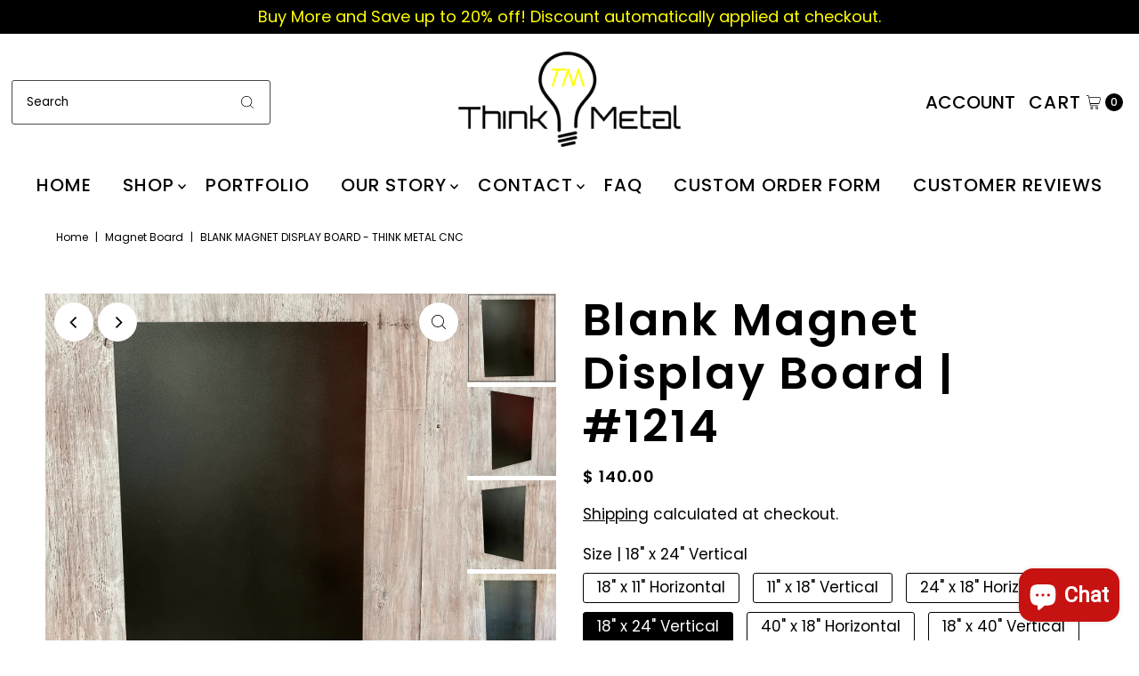

--- FILE ---
content_type: text/html; charset=utf-8
request_url: https://thinkmetalcnc.com/products/magnet-display-board-1215?view=listing
body_size: 903
content:




<template data-html="listing">

  <div class="product-index-inner">
  
    
      
    
      
    

    

    

  

  

  <div class="prod-image">
    <a href="/products/magnet-display-board-1215" title="Blank Magnet Display Board | #1214">
      <div class="reveal">



<div class="box-ratio " style="padding-bottom: 100.0%;">
  <img src="//thinkmetalcnc.com/cdn/shop/files/Think_metal_magnet_board_1214-4.png?v=1697232321&amp;width=500" alt="" srcset="//thinkmetalcnc.com/cdn/shop/files/Think_metal_magnet_board_1214-4.png?v=1697232321&amp;width=200 200w, //thinkmetalcnc.com/cdn/shop/files/Think_metal_magnet_board_1214-4.png?v=1697232321&amp;width=300 300w, //thinkmetalcnc.com/cdn/shop/files/Think_metal_magnet_board_1214-4.png?v=1697232321&amp;width=400 400w, //thinkmetalcnc.com/cdn/shop/files/Think_metal_magnet_board_1214-4.png?v=1697232321&amp;width=500 500w" width="500" height="500" loading="lazy" sizes="(min-width: 1601px) 2000px,(min-width: 768px) and (max-width: 1600px) 1200px,(max-width: 767px) 100vw, 900px">
</div>
<noscript><img src="//thinkmetalcnc.com/cdn/shop/files/Think_metal_magnet_board_1214-4.png?v=1697232321&amp;width=500" alt="" srcset="//thinkmetalcnc.com/cdn/shop/files/Think_metal_magnet_board_1214-4.png?v=1697232321&amp;width=352 352w, //thinkmetalcnc.com/cdn/shop/files/Think_metal_magnet_board_1214-4.png?v=1697232321&amp;width=500 500w" width="500" height="500"></noscript>


          
</div>
    </a>
  </div>

  

</div>

<div class="product-info">
  <div class="product-info-inner">
    <h3 class="product-title h5">
      <a href="/products/magnet-display-board-1215">
        Blank Magnet Display Board | #1214
      </a>
    </h3>
    <!-- Shopper Approved Category Code - snippets/product-listing.liquid -->
    <div class="star_container Shopify_us_7814613237938"></div>
    <!-- END Shopper Approved Category Code - snippets/product-listing.liquid -->
    




    

<div class="price price--listing"
><dl class="price__regular">
    <dt>
      <span class="visually-hidden visually-hidden--inline">Regular Price</span>
    </dt>
    <dd>
      <span class="price-item price-item--regular">from $ 95.00
</span>
    </dd>
  </dl>
  <dl class="price__sale">
    <dt>
      <span class="visually-hidden visually-hidden--inline">Sale Price</span>
    </dt>
    <dd>
      <span class="price-item price-item--sale">from $ 95.00
</span>
    </dd>
    <dt>
      <span class="visually-hidden visually-hidden--inline">Regular Price</span>
    </dt>
    <dd>
      <s class="price-item price-item--regular">
        
      </s>
    </dd>
  </dl>
  <dl class="price__unit">
    <dt>
      <span class="visually-hidden visually-hidden--inline">Unit Price</span>
    </dt>
    <dd class="price-unit-price"><span></span><span aria-hidden="true">/</span><span class="visually-hidden">per&nbsp;</span><span></span></dd>
  </dl>
</div>


    <div class="clear"></div>

    <div class="product_listing_options">

  


  



  
  

  
  
  
    <div class="size-swatch">
      <ul data-option-index="0" class="size options">
        
        
          

          
          
            
            <li data-option-title="18&quot; x 11&quot; Horizontal" data-href="/products/magnet-display-board-1215?variant=43340215910578" class="color 18-x-11-horizontal">
              <a href="/products/magnet-display-board-1215?variant=43340215910578">18&quot; x 11&quot; Horizontal</a>
            </li>
            
            
          
        
          

          
          
            
          
        
          

          
          
            
            <li data-option-title="11&quot; x 18&quot; Vertical" data-href="/products/magnet-display-board-1215?variant=43340225249458" class="color 11-x-18-vertical">
              <a href="/products/magnet-display-board-1215?variant=43340225249458">11&quot; x 18&quot; Vertical</a>
            </li>
            
            
          
        
          

          
          
            
          
        
          

          
          
            
            <li data-option-title="24&quot; x 18&quot; Horizontal" data-href="/products/magnet-display-board-1215?variant=43340215976114" class="color 24-x-18-horizontal">
              <a href="/products/magnet-display-board-1215?variant=43340215976114">24&quot; x 18&quot; Horizontal</a>
            </li>
            
            
          
        
          

          
          
            
          
        
          

          
          
            
            <li data-option-title="18&quot; x 24&quot; Vertical" data-href="/products/magnet-display-board-1215?variant=43340216041650" class="color 18-x-24-vertical">
              <a href="/products/magnet-display-board-1215?variant=43340216041650">18&quot; x 24&quot; Vertical</a>
            </li>
            
            
          
        
          

          
          
            
          
        
          

          
          
            
            <li data-option-title="40&quot; x 18&quot; Horizontal" data-href="/products/magnet-display-board-1215?variant=43340216107186" class="color 40-x-18-horizontal">
              <a href="/products/magnet-display-board-1215?variant=43340216107186">40&quot; x 18&quot; Horizontal</a>
            </li>
            
            
          
        
          

          
          
            
          
        
          

          
          
            
            <li data-option-title="18&quot; x 40&quot; Vertical" data-href="/products/magnet-display-board-1215?variant=43340216172722" class="color 18-x-40-vertical">
              <a href="/products/magnet-display-board-1215?variant=43340216172722">18&quot; x 40&quot; Vertical</a>
            </li>
            
            
          
        
          

          
          
            
          
        
          

          
          
            
            <li data-option-title="30&quot; x 20&quot; Horizontal" data-href="/products/magnet-display-board-1215?variant=43340295798962" class="color 30-x-20-horizontal">
              <a href="/products/magnet-display-board-1215?variant=43340295798962">30&quot; x 20&quot; Horizontal</a>
            </li>
            
            
          
        
          

          
          
            
          
        
          

          
          
            
            <li data-option-title="20&quot; x 30&quot; Vertical" data-href="/products/magnet-display-board-1215?variant=43340295864498" class="color 20-x-30-vertical">
              <a href="/products/magnet-display-board-1215?variant=43340295864498">20&quot; x 30&quot; Vertical</a>
            </li>
            
            
          
        
          

          
          
            
          
        
          

          
          
            
            <li data-option-title="36&quot; x 24&quot; Horizontal" data-href="/products/magnet-display-board-1215?variant=43340216238258" class="color 36-x-24-horizontal">
              <a href="/products/magnet-display-board-1215?variant=43340216238258">36&quot; x 24&quot; Horizontal</a>
            </li>
            
            
          
        
          

          
          
            
          
        
          

          
          
            
            <li data-option-title="24&quot; x 36&quot; Vertical" data-href="/products/magnet-display-board-1215?variant=43340216303794" class="color 24-x-36-vertical">
              <a href="/products/magnet-display-board-1215?variant=43340216303794">24&quot; x 36&quot; Vertical</a>
            </li>
            
            
          
        
          

          
          
            
          
        
      </ul>
    </div><!-- .swatch -->
  


  
  

  
  
  

</div><!-- /.product_listing_options -->

  </div>
</div>


</template>


--- FILE ---
content_type: text/javascript; charset=utf-8
request_url: https://thinkmetalcnc.com/products/magnet-display-board-1215.js
body_size: 3016
content:
{"id":7814613237938,"title":"Blank Magnet Display Board | #1214","handle":"magnet-display-board-1215","description":"\u003cp data-mce-fragment=\"1\"\u003eSay hello to our stunning Metal Magnet Display Board!\u003c\/p\u003e\n\u003cp data-mce-fragment=\"1\"\u003eCrafted with precision from high-quality metal, this display board not only adds a touch of modern elegance to your space but also offers a versatile and creative way to showcase your memories. It's the perfect fusion of form and function!\u003c\/p\u003e\n\u003cp data-mce-fragment=\"1\"\u003e\u003cstrong data-mce-fragment=\"1\"\u003eWhy Choose Our Metal Magnet Display Board?\u003c\/strong\u003e\u003c\/p\u003e\n\u003cp data-mce-fragment=\"1\"\u003e🌟\u003cspan data-mce-fragment=\"1\"\u003e \u003c\/span\u003e\u003cstrong data-mce-fragment=\"1\"\u003eSleek Design\u003c\/strong\u003e: Our display board boasts a sleek, minimalist design that complements any decor style, from contemporary to classic.\u003c\/p\u003e\n\u003cp data-mce-fragment=\"1\"\u003e🌟\u003cspan data-mce-fragment=\"1\"\u003e \u003c\/span\u003e\u003cstrong data-mce-fragment=\"1\"\u003eCustomization\u003c\/strong\u003e: While this option is blank, we can personalize it to your heart's content. Choose your preferred size and finish to match your unique style.\u003c\/p\u003e\n\u003cp data-mce-fragment=\"1\"\u003e🌟\u003cspan data-mce-fragment=\"1\"\u003e \u003c\/span\u003e\u003cstrong data-mce-fragment=\"1\"\u003eEasy Installation\u003c\/strong\u003e:\u003cspan data-mce-fragment=\"1\"\u003e \u003c\/span\u003e\u003c\/p\u003e\n\u003cp\u003e \u003c\/p\u003e\n\u003cp data-mce-fragment=\"1\"\u003eInstallation is a breeze, and our team of experts is available to assist you every step of the way. You can rest easy knowing that your metal magnet display board will look great and last for years to come.\u003c\/p\u003e\n\u003cp data-mce-fragment=\"1\"\u003e\u003cmeta charset=\"utf-8\"\u003e* Please note that our magnet boards are designed to work with magnets but are not magnetic themselves. This means they will securely hold your magnets, but the boards do not generate a magnetic force. Be sure to use magnets suited for smooth metal surfaces to get the best results.\u003c\/p\u003e\n\u003cp data-mce-fragment=\"1\"\u003e\u003cstrong data-mce-fragment=\"1\"\u003eEndless Possibilities Await!\u003c\/strong\u003e\u003c\/p\u003e\n\u003cp data-mce-fragment=\"1\"\u003eUse it as a family message board, a gallery for your favorite memories, or even a vision board to inspire your dreams. The possibilities are endless, and it's an excellent addition to any space.\u003c\/p\u003e\n\u003cp data-mce-fragment=\"1\"\u003eUpgrade your home decor and infuse your life with creativity! Our Metal Magnet Display Board is more than a display—it's a canvas for your imagination. Get yours today and transform your space into a haven of memories and inspiration!\u003c\/p\u003e\n\u003cp data-mce-fragment=\"1\"\u003e\u003cspan data-mce-fragment=\"1\"\u003eAll signs come with predrilled holes unless you c\u003c\/span\u003e\u003cspan data-mce-fragment=\"1\"\u003ehoose the welded tabs option. Please keep in mind, if you choose welded tabs and clear coat, your item will have \u003c\/span\u003e\u003cspan data-mce-fragment=\"1\"\u003eheat\u003c\/span\u003e\u003cspan data-mce-fragment=\"1\"\u003e marks on the front from where the metal is welded. This looks more rustic, and we think it looks awesome! If you would prefer to\u003c\/span\u003e\u003cspan data-mce-fragment=\"1\"\u003e avoid this, we recommend choosing another color for your item. \u003c\/span\u003e\u003c\/p\u003e\n\u003cp data-mce-fragment=\"1\"\u003e\u003cspan data-mce-fragment=\"1\"\u003e\u003cspan style=\"font-weight: 400;\" data-mce-fragment=\"1\"\u003e\u003c\/span\u003e\u003c\/span\u003ePlease see our \u003ca href=\"https:\/\/thinkmetalcnc.com\/pages\/faq\" data-mce-fragment=\"1\"\u003e\u003cspan class=\"s1\" data-mce-fragment=\"1\"\u003eFAQ\u003c\/span\u003e\u003c\/a\u003e on our home page to begin answering questions you might have!\u003c\/p\u003e","published_at":"2023-10-13T16:21:51-05:00","created_at":"2023-10-13T16:03:01-05:00","vendor":"Think Metal","type":"Magnet Board","tags":["bestsellers","magnetboard","Updated Listing"],"price":9500,"price_min":9500,"price_max":23500,"available":true,"price_varies":true,"compare_at_price":null,"compare_at_price_min":0,"compare_at_price_max":0,"compare_at_price_varies":false,"variants":[{"id":43340215910578,"title":"18\" x 11\" Horizontal \/ No","option1":"18\" x 11\" Horizontal","option2":"No","option3":null,"sku":"1214h_18x11","requires_shipping":true,"taxable":true,"featured_image":null,"available":true,"name":"Blank Magnet Display Board | #1214 - 18\" x 11\" Horizontal \/ No","public_title":"18\" x 11\" Horizontal \/ No","options":["18\" x 11\" Horizontal","No"],"price":9500,"weight":6804,"compare_at_price":null,"inventory_quantity":-3,"inventory_management":null,"inventory_policy":"continue","barcode":null,"requires_selling_plan":false,"selling_plan_allocations":[]},{"id":43340215943346,"title":"18\" x 11\" Horizontal \/ Yes","option1":"18\" x 11\" Horizontal","option2":"Yes","option3":null,"sku":"1214h_18x11_T","requires_shipping":true,"taxable":true,"featured_image":null,"available":true,"name":"Blank Magnet Display Board | #1214 - 18\" x 11\" Horizontal \/ Yes","public_title":"18\" x 11\" Horizontal \/ Yes","options":["18\" x 11\" Horizontal","Yes"],"price":12000,"weight":6804,"compare_at_price":null,"inventory_quantity":0,"inventory_management":null,"inventory_policy":"continue","barcode":null,"requires_selling_plan":false,"selling_plan_allocations":[]},{"id":43340225249458,"title":"11\" x 18\" Vertical \/ No","option1":"11\" x 18\" Vertical","option2":"No","option3":null,"sku":"1214v_11x18","requires_shipping":true,"taxable":true,"featured_image":null,"available":true,"name":"Blank Magnet Display Board | #1214 - 11\" x 18\" Vertical \/ No","public_title":"11\" x 18\" Vertical \/ No","options":["11\" x 18\" Vertical","No"],"price":9500,"weight":6804,"compare_at_price":null,"inventory_quantity":-3,"inventory_management":null,"inventory_policy":"continue","barcode":"","requires_selling_plan":false,"selling_plan_allocations":[]},{"id":43340226166962,"title":"11\" x 18\" Vertical \/ Yes","option1":"11\" x 18\" Vertical","option2":"Yes","option3":null,"sku":"1214v_11x18_T","requires_shipping":true,"taxable":true,"featured_image":null,"available":true,"name":"Blank Magnet Display Board | #1214 - 11\" x 18\" Vertical \/ Yes","public_title":"11\" x 18\" Vertical \/ Yes","options":["11\" x 18\" Vertical","Yes"],"price":12000,"weight":6804,"compare_at_price":null,"inventory_quantity":0,"inventory_management":null,"inventory_policy":"continue","barcode":"","requires_selling_plan":false,"selling_plan_allocations":[]},{"id":43340215976114,"title":"24\" x 18\" Horizontal \/ No","option1":"24\" x 18\" Horizontal","option2":"No","option3":null,"sku":"1214h_24x18","requires_shipping":true,"taxable":true,"featured_image":null,"available":true,"name":"Blank Magnet Display Board | #1214 - 24\" x 18\" Horizontal \/ No","public_title":"24\" x 18\" Horizontal \/ No","options":["24\" x 18\" Horizontal","No"],"price":14000,"weight":6804,"compare_at_price":null,"inventory_quantity":-12,"inventory_management":null,"inventory_policy":"continue","barcode":"","requires_selling_plan":false,"selling_plan_allocations":[]},{"id":43340216008882,"title":"24\" x 18\" Horizontal \/ Yes","option1":"24\" x 18\" Horizontal","option2":"Yes","option3":null,"sku":"1214h_24x18_T","requires_shipping":true,"taxable":true,"featured_image":null,"available":true,"name":"Blank Magnet Display Board | #1214 - 24\" x 18\" Horizontal \/ Yes","public_title":"24\" x 18\" Horizontal \/ Yes","options":["24\" x 18\" Horizontal","Yes"],"price":16500,"weight":6804,"compare_at_price":null,"inventory_quantity":-2,"inventory_management":null,"inventory_policy":"continue","barcode":"","requires_selling_plan":false,"selling_plan_allocations":[]},{"id":43340216041650,"title":"18\" x 24\" Vertical \/ No","option1":"18\" x 24\" Vertical","option2":"No","option3":null,"sku":"1214v_18x24","requires_shipping":true,"taxable":true,"featured_image":null,"available":true,"name":"Blank Magnet Display Board | #1214 - 18\" x 24\" Vertical \/ No","public_title":"18\" x 24\" Vertical \/ No","options":["18\" x 24\" Vertical","No"],"price":14000,"weight":4536,"compare_at_price":null,"inventory_quantity":-11,"inventory_management":null,"inventory_policy":"continue","barcode":null,"requires_selling_plan":false,"selling_plan_allocations":[]},{"id":43340216074418,"title":"18\" x 24\" Vertical \/ Yes","option1":"18\" x 24\" Vertical","option2":"Yes","option3":null,"sku":"1214v_18x24_T","requires_shipping":true,"taxable":true,"featured_image":null,"available":true,"name":"Blank Magnet Display Board | #1214 - 18\" x 24\" Vertical \/ Yes","public_title":"18\" x 24\" Vertical \/ Yes","options":["18\" x 24\" Vertical","Yes"],"price":16500,"weight":6804,"compare_at_price":null,"inventory_quantity":-8,"inventory_management":null,"inventory_policy":"continue","barcode":null,"requires_selling_plan":false,"selling_plan_allocations":[]},{"id":43340216107186,"title":"40\" x 18\" Horizontal \/ No","option1":"40\" x 18\" Horizontal","option2":"No","option3":null,"sku":"1214h_40x18","requires_shipping":true,"taxable":true,"featured_image":null,"available":true,"name":"Blank Magnet Display Board | #1214 - 40\" x 18\" Horizontal \/ No","public_title":"40\" x 18\" Horizontal \/ No","options":["40\" x 18\" Horizontal","No"],"price":19000,"weight":6804,"compare_at_price":null,"inventory_quantity":-4,"inventory_management":null,"inventory_policy":"continue","barcode":"","requires_selling_plan":false,"selling_plan_allocations":[]},{"id":43340216139954,"title":"40\" x 18\" Horizontal \/ Yes","option1":"40\" x 18\" Horizontal","option2":"Yes","option3":null,"sku":"1214h_40x18_T","requires_shipping":true,"taxable":true,"featured_image":null,"available":true,"name":"Blank Magnet Display Board | #1214 - 40\" x 18\" Horizontal \/ Yes","public_title":"40\" x 18\" Horizontal \/ Yes","options":["40\" x 18\" Horizontal","Yes"],"price":21500,"weight":6804,"compare_at_price":null,"inventory_quantity":-2,"inventory_management":null,"inventory_policy":"continue","barcode":"","requires_selling_plan":false,"selling_plan_allocations":[]},{"id":43340216172722,"title":"18\" x 40\" Vertical \/ No","option1":"18\" x 40\" Vertical","option2":"No","option3":null,"sku":"1214v_18x40","requires_shipping":true,"taxable":true,"featured_image":null,"available":true,"name":"Blank Magnet Display Board | #1214 - 18\" x 40\" Vertical \/ No","public_title":"18\" x 40\" Vertical \/ No","options":["18\" x 40\" Vertical","No"],"price":19000,"weight":6804,"compare_at_price":null,"inventory_quantity":-9,"inventory_management":null,"inventory_policy":"continue","barcode":null,"requires_selling_plan":false,"selling_plan_allocations":[]},{"id":43340216205490,"title":"18\" x 40\" Vertical \/ Yes","option1":"18\" x 40\" Vertical","option2":"Yes","option3":null,"sku":"1214v_18x40_T","requires_shipping":true,"taxable":true,"featured_image":null,"available":true,"name":"Blank Magnet Display Board | #1214 - 18\" x 40\" Vertical \/ Yes","public_title":"18\" x 40\" Vertical \/ Yes","options":["18\" x 40\" Vertical","Yes"],"price":21500,"weight":6804,"compare_at_price":null,"inventory_quantity":-6,"inventory_management":null,"inventory_policy":"continue","barcode":null,"requires_selling_plan":false,"selling_plan_allocations":[]},{"id":43340295798962,"title":"30\" x 20\" Horizontal \/ No","option1":"30\" x 20\" Horizontal","option2":"No","option3":null,"sku":"1214h_30x20","requires_shipping":true,"taxable":true,"featured_image":null,"available":true,"name":"Blank Magnet Display Board | #1214 - 30\" x 20\" Horizontal \/ No","public_title":"30\" x 20\" Horizontal \/ No","options":["30\" x 20\" Horizontal","No"],"price":16500,"weight":6804,"compare_at_price":null,"inventory_quantity":-3,"inventory_management":null,"inventory_policy":"continue","barcode":"","requires_selling_plan":false,"selling_plan_allocations":[]},{"id":43340295831730,"title":"30\" x 20\" Horizontal \/ Yes","option1":"30\" x 20\" Horizontal","option2":"Yes","option3":null,"sku":"1214h_30x20_T","requires_shipping":true,"taxable":true,"featured_image":null,"available":true,"name":"Blank Magnet Display Board | #1214 - 30\" x 20\" Horizontal \/ Yes","public_title":"30\" x 20\" Horizontal \/ Yes","options":["30\" x 20\" Horizontal","Yes"],"price":18500,"weight":6804,"compare_at_price":null,"inventory_quantity":-7,"inventory_management":null,"inventory_policy":"continue","barcode":"","requires_selling_plan":false,"selling_plan_allocations":[]},{"id":43340295864498,"title":"20\" x 30\" Vertical \/ No","option1":"20\" x 30\" Vertical","option2":"No","option3":null,"sku":"1214v_20x30","requires_shipping":true,"taxable":true,"featured_image":null,"available":true,"name":"Blank Magnet Display Board | #1214 - 20\" x 30\" Vertical \/ No","public_title":"20\" x 30\" Vertical \/ No","options":["20\" x 30\" Vertical","No"],"price":16500,"weight":6804,"compare_at_price":null,"inventory_quantity":-10,"inventory_management":null,"inventory_policy":"continue","barcode":"","requires_selling_plan":false,"selling_plan_allocations":[]},{"id":43340295897266,"title":"20\" x 30\" Vertical \/ Yes","option1":"20\" x 30\" Vertical","option2":"Yes","option3":null,"sku":"1214v_20x30_T","requires_shipping":true,"taxable":true,"featured_image":null,"available":true,"name":"Blank Magnet Display Board | #1214 - 20\" x 30\" Vertical \/ Yes","public_title":"20\" x 30\" Vertical \/ Yes","options":["20\" x 30\" Vertical","Yes"],"price":19000,"weight":6804,"compare_at_price":null,"inventory_quantity":-2,"inventory_management":null,"inventory_policy":"continue","barcode":"","requires_selling_plan":false,"selling_plan_allocations":[]},{"id":43340216238258,"title":"36\" x 24\" Horizontal \/ No","option1":"36\" x 24\" Horizontal","option2":"No","option3":null,"sku":"1214h_36x24","requires_shipping":true,"taxable":true,"featured_image":null,"available":true,"name":"Blank Magnet Display Board | #1214 - 36\" x 24\" Horizontal \/ No","public_title":"36\" x 24\" Horizontal \/ No","options":["36\" x 24\" Horizontal","No"],"price":21000,"weight":6804,"compare_at_price":null,"inventory_quantity":-14,"inventory_management":null,"inventory_policy":"continue","barcode":"","requires_selling_plan":false,"selling_plan_allocations":[]},{"id":43340216271026,"title":"36\" x 24\" Horizontal \/ Yes","option1":"36\" x 24\" Horizontal","option2":"Yes","option3":null,"sku":"1214h_36x24_T","requires_shipping":true,"taxable":true,"featured_image":null,"available":true,"name":"Blank Magnet Display Board | #1214 - 36\" x 24\" Horizontal \/ Yes","public_title":"36\" x 24\" Horizontal \/ Yes","options":["36\" x 24\" Horizontal","Yes"],"price":23500,"weight":6804,"compare_at_price":null,"inventory_quantity":-10,"inventory_management":null,"inventory_policy":"continue","barcode":"","requires_selling_plan":false,"selling_plan_allocations":[]},{"id":43340216303794,"title":"24\" x 36\" Vertical \/ No","option1":"24\" x 36\" Vertical","option2":"No","option3":null,"sku":"1214v_24x36","requires_shipping":true,"taxable":true,"featured_image":null,"available":true,"name":"Blank Magnet Display Board | #1214 - 24\" x 36\" Vertical \/ No","public_title":"24\" x 36\" Vertical \/ No","options":["24\" x 36\" Vertical","No"],"price":21000,"weight":6804,"compare_at_price":null,"inventory_quantity":-16,"inventory_management":null,"inventory_policy":"continue","barcode":null,"requires_selling_plan":false,"selling_plan_allocations":[]},{"id":43340216336562,"title":"24\" x 36\" Vertical \/ Yes","option1":"24\" x 36\" Vertical","option2":"Yes","option3":null,"sku":"1214v_24x36_T","requires_shipping":true,"taxable":true,"featured_image":null,"available":true,"name":"Blank Magnet Display Board | #1214 - 24\" x 36\" Vertical \/ Yes","public_title":"24\" x 36\" Vertical \/ Yes","options":["24\" x 36\" Vertical","Yes"],"price":23500,"weight":6804,"compare_at_price":null,"inventory_quantity":-16,"inventory_management":null,"inventory_policy":"continue","barcode":null,"requires_selling_plan":false,"selling_plan_allocations":[]}],"images":["\/\/cdn.shopify.com\/s\/files\/1\/1062\/4912\/files\/Think_metal_magnet_board_1214-4.png?v=1697232321","\/\/cdn.shopify.com\/s\/files\/1\/1062\/4912\/files\/Think_metal_magnet_board_1214-5.png?v=1697232321","\/\/cdn.shopify.com\/s\/files\/1\/1062\/4912\/files\/Think_metal_magnet_board_1214-6.png?v=1697232321","\/\/cdn.shopify.com\/s\/files\/1\/1062\/4912\/files\/Think_metal_magnet_board_1214-1_02dc85f0-aac5-4d31-97f5-07d35db0e7f0.png?v=1697232321","\/\/cdn.shopify.com\/s\/files\/1\/1062\/4912\/files\/Think_metal_magnet_board_1214-2_34da58e8-02e6-4398-93a2-0d2d8dc7a1c7.png?v=1697232321","\/\/cdn.shopify.com\/s\/files\/1\/1062\/4912\/files\/Think_metal_magnet_board_1214-3_4c46e95f-9b4c-4f95-8055-2f95e52eb874.png?v=1697232321","\/\/cdn.shopify.com\/s\/files\/1\/1062\/4912\/files\/ColorOptions3_0117ee8d-3c8f-4070-84cb-5f4d69746e1d.png?v=1705767727"],"featured_image":"\/\/cdn.shopify.com\/s\/files\/1\/1062\/4912\/files\/Think_metal_magnet_board_1214-4.png?v=1697232321","options":[{"name":"Size","position":1,"values":["18\" x 11\" Horizontal","11\" x 18\" Vertical","24\" x 18\" Horizontal","18\" x 24\" Vertical","40\" x 18\" Horizontal","18\" x 40\" Vertical","30\" x 20\" Horizontal","20\" x 30\" Vertical","36\" x 24\" Horizontal","24\" x 36\" Vertical"]},{"name":"Welded tabs","position":2,"values":["No","Yes"]}],"url":"\/products\/magnet-display-board-1215","media":[{"alt":null,"id":28994181300402,"position":1,"preview_image":{"aspect_ratio":1.0,"height":1700,"width":1700,"src":"https:\/\/cdn.shopify.com\/s\/files\/1\/1062\/4912\/files\/Think_metal_magnet_board_1214-4.png?v=1697232321"},"aspect_ratio":1.0,"height":1700,"media_type":"image","src":"https:\/\/cdn.shopify.com\/s\/files\/1\/1062\/4912\/files\/Think_metal_magnet_board_1214-4.png?v=1697232321","width":1700},{"alt":null,"id":28994181333170,"position":2,"preview_image":{"aspect_ratio":1.0,"height":1700,"width":1700,"src":"https:\/\/cdn.shopify.com\/s\/files\/1\/1062\/4912\/files\/Think_metal_magnet_board_1214-5.png?v=1697232321"},"aspect_ratio":1.0,"height":1700,"media_type":"image","src":"https:\/\/cdn.shopify.com\/s\/files\/1\/1062\/4912\/files\/Think_metal_magnet_board_1214-5.png?v=1697232321","width":1700},{"alt":null,"id":28994181365938,"position":3,"preview_image":{"aspect_ratio":1.0,"height":1700,"width":1700,"src":"https:\/\/cdn.shopify.com\/s\/files\/1\/1062\/4912\/files\/Think_metal_magnet_board_1214-6.png?v=1697232321"},"aspect_ratio":1.0,"height":1700,"media_type":"image","src":"https:\/\/cdn.shopify.com\/s\/files\/1\/1062\/4912\/files\/Think_metal_magnet_board_1214-6.png?v=1697232321","width":1700},{"alt":null,"id":28993972601010,"position":4,"preview_image":{"aspect_ratio":1.0,"height":900,"width":900,"src":"https:\/\/cdn.shopify.com\/s\/files\/1\/1062\/4912\/files\/Think_metal_magnet_board_1214-1_02dc85f0-aac5-4d31-97f5-07d35db0e7f0.png?v=1697232321"},"aspect_ratio":1.0,"height":900,"media_type":"image","src":"https:\/\/cdn.shopify.com\/s\/files\/1\/1062\/4912\/files\/Think_metal_magnet_board_1214-1_02dc85f0-aac5-4d31-97f5-07d35db0e7f0.png?v=1697232321","width":900},{"alt":null,"id":28993972633778,"position":5,"preview_image":{"aspect_ratio":1.0,"height":900,"width":900,"src":"https:\/\/cdn.shopify.com\/s\/files\/1\/1062\/4912\/files\/Think_metal_magnet_board_1214-2_34da58e8-02e6-4398-93a2-0d2d8dc7a1c7.png?v=1697232321"},"aspect_ratio":1.0,"height":900,"media_type":"image","src":"https:\/\/cdn.shopify.com\/s\/files\/1\/1062\/4912\/files\/Think_metal_magnet_board_1214-2_34da58e8-02e6-4398-93a2-0d2d8dc7a1c7.png?v=1697232321","width":900},{"alt":null,"id":28993972666546,"position":6,"preview_image":{"aspect_ratio":1.0,"height":900,"width":900,"src":"https:\/\/cdn.shopify.com\/s\/files\/1\/1062\/4912\/files\/Think_metal_magnet_board_1214-3_4c46e95f-9b4c-4f95-8055-2f95e52eb874.png?v=1697232321"},"aspect_ratio":1.0,"height":900,"media_type":"image","src":"https:\/\/cdn.shopify.com\/s\/files\/1\/1062\/4912\/files\/Think_metal_magnet_board_1214-3_4c46e95f-9b4c-4f95-8055-2f95e52eb874.png?v=1697232321","width":900},{"alt":null,"id":29558467428530,"position":7,"preview_image":{"aspect_ratio":0.77,"height":540,"width":416,"src":"https:\/\/cdn.shopify.com\/s\/files\/1\/1062\/4912\/files\/ColorOptions3_0117ee8d-3c8f-4070-84cb-5f4d69746e1d.png?v=1705767727"},"aspect_ratio":0.77,"height":540,"media_type":"image","src":"https:\/\/cdn.shopify.com\/s\/files\/1\/1062\/4912\/files\/ColorOptions3_0117ee8d-3c8f-4070-84cb-5f4d69746e1d.png?v=1705767727","width":416}],"requires_selling_plan":false,"selling_plan_groups":[]}